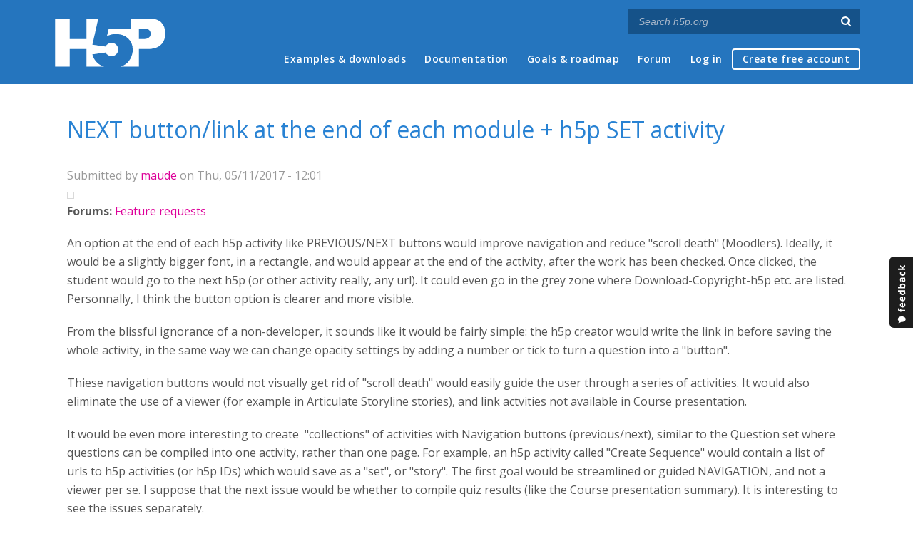

--- FILE ---
content_type: text/css
request_url: https://h5p.org/sites/default/files/css/css_af6fqgnImkQ9bndevqc7YxnW-fsrWlD0ladnPcp2jB4.css
body_size: 3270
content:
@import url('https://fonts.googleapis.com/css?family=Open+Sans:300,400,600,700,800');.ctools-locked{color:red;border:1px solid red;padding:1em;}.ctools-owns-lock{background:#ffffdd none repeat scroll 0 0;border:1px solid #f0c020;padding:1em;}a.ctools-ajaxing,input.ctools-ajaxing,button.ctools-ajaxing,select.ctools-ajaxing{padding-right:18px !important;background:url(/sites/all/modules/ctools/images/status-active.gif) right center no-repeat;}div.ctools-ajaxing{float:left;width:18px;background:url(/sites/all/modules/ctools/images/status-active.gif) center center no-repeat;}
.syntaxhighlighter a,.syntaxhighlighter div,.syntaxhighlighter code,.syntaxhighlighter table,.syntaxhighlighter table td,.syntaxhighlighter table tr,.syntaxhighlighter table tbody,.syntaxhighlighter table thead,.syntaxhighlighter table caption,.syntaxhighlighter textarea{-moz-border-radius:0 0 0 0 !important;-webkit-border-radius:0 0 0 0 !important;background:none !important;border:0 !important;bottom:auto !important;float:none !important;height:auto !important;left:auto !important;line-height:1.1em !important;margin:0 !important;outline:0 !important;overflow:visible !important;padding:0 !important;position:static !important;right:auto !important;text-align:left !important;top:auto !important;vertical-align:baseline !important;width:auto !important;box-sizing:content-box !important;font-family:"Consolas","Bitstream Vera Sans Mono","Courier New",Courier,monospace !important;font-weight:normal !important;font-style:normal !important;font-size:1em !important;min-height:inherit !important;min-height:auto !important;}.syntaxhighlighter{width:100% !important;margin:1em 0 1em 0 !important;position:relative !important;overflow:auto !important;font-size:1em !important;}.syntaxhighlighter.source{overflow:hidden !important;}.syntaxhighlighter .bold{font-weight:bold !important;}.syntaxhighlighter .italic{font-style:italic !important;}.syntaxhighlighter .line{white-space:pre !important;}.syntaxhighlighter table{width:100% !important;}.syntaxhighlighter table caption{text-align:left !important;padding:.5em 0 0.5em 1em !important;}.syntaxhighlighter table td.code{width:100% !important;}.syntaxhighlighter table td.code .container{position:relative !important;}.syntaxhighlighter table td.code .container textarea{box-sizing:border-box !important;position:absolute !important;left:0 !important;top:0 !important;width:100% !important;height:100% !important;border:none !important;background:white !important;padding-left:1em !important;overflow:hidden !important;white-space:pre !important;}.syntaxhighlighter table td.gutter .line{text-align:right !important;padding:0 0.5em 0 1em !important;}.syntaxhighlighter table td.code .line{padding:0 1em !important;}.syntaxhighlighter.nogutter td.code .container textarea,.syntaxhighlighter.nogutter td.code .line{padding-left:0em !important;}.syntaxhighlighter.show{display:block !important;}.syntaxhighlighter.collapsed table{display:none !important;}.syntaxhighlighter.collapsed .toolbar{padding:0.1em 0.8em 0em 0.8em !important;font-size:1em !important;position:static !important;width:auto !important;height:auto !important;}.syntaxhighlighter.collapsed .toolbar span{display:inline !important;margin-right:1em !important;}.syntaxhighlighter.collapsed .toolbar span a{padding:0 !important;display:none !important;}.syntaxhighlighter.collapsed .toolbar span a.expandSource{display:inline !important;}.syntaxhighlighter .toolbar{position:absolute !important;right:1px !important;top:1px !important;width:11px !important;height:11px !important;font-size:10px !important;z-index:10 !important;}.syntaxhighlighter .toolbar span.title{display:inline !important;}.syntaxhighlighter .toolbar a{display:block !important;text-align:center !important;text-decoration:none !important;padding-top:1px !important;}.syntaxhighlighter .toolbar a.expandSource{display:none !important;}.syntaxhighlighter.ie{font-size:.9em !important;padding:1px 0 1px 0 !important;}.syntaxhighlighter.ie .toolbar{line-height:8px !important;}.syntaxhighlighter.ie .toolbar a{padding-top:0px !important;}.syntaxhighlighter.printing .line.alt1 .content,.syntaxhighlighter.printing .line.alt2 .content,.syntaxhighlighter.printing .line.highlighted .number,.syntaxhighlighter.printing .line.highlighted.alt1 .content,.syntaxhighlighter.printing .line.highlighted.alt2 .content{background:none !important;}.syntaxhighlighter.printing .line .number{color:#bbbbbb !important;}.syntaxhighlighter.printing .line .content{color:black !important;}.syntaxhighlighter.printing .toolbar{display:none !important;}.syntaxhighlighter.printing a{text-decoration:none !important;}.syntaxhighlighter.printing .plain,.syntaxhighlighter.printing .plain a{color:black !important;}.syntaxhighlighter.printing .comments,.syntaxhighlighter.printing .comments a{color:#008200 !important;}.syntaxhighlighter.printing .string,.syntaxhighlighter.printing .string a{color:blue !important;}.syntaxhighlighter.printing .keyword{color:#006699 !important;font-weight:bold !important;}.syntaxhighlighter.printing .preprocessor{color:gray !important;}.syntaxhighlighter.printing .variable{color:#aa7700 !important;}.syntaxhighlighter.printing .value{color:#009900 !important;}.syntaxhighlighter.printing .functions{color:#ff1493 !important;}.syntaxhighlighter.printing .constants{color:#0066cc !important;}.syntaxhighlighter.printing .script{font-weight:bold !important;}.syntaxhighlighter.printing .color1,.syntaxhighlighter.printing .color1 a{color:gray !important;}.syntaxhighlighter.printing .color2,.syntaxhighlighter.printing .color2 a{color:#ff1493 !important;}.syntaxhighlighter.printing .color3,.syntaxhighlighter.printing .color3 a{color:red !important;}.syntaxhighlighter.printing .break,.syntaxhighlighter.printing .break a{color:black !important;}
.syntaxhighlighter{background-color:#1b2426 !important;}.syntaxhighlighter .line.alt1{background-color:#1b2426 !important;}.syntaxhighlighter .line.alt2{background-color:#1b2426 !important;}.syntaxhighlighter .line.highlighted.alt1,.syntaxhighlighter .line.highlighted.alt2{background-color:#323e41 !important;}.syntaxhighlighter .line.highlighted.number{color:#b9bdb6 !important;}.syntaxhighlighter table caption{color:#b9bdb6 !important;}.syntaxhighlighter .gutter{color:#afafaf !important;}.syntaxhighlighter .gutter .line{border-right:3px solid #435a5f !important;}.syntaxhighlighter .gutter .line.highlighted{background-color:#435a5f !important;color:#1b2426 !important;}.syntaxhighlighter.printing .line .content{border:none !important;}.syntaxhighlighter.collapsed{overflow:visible !important;}.syntaxhighlighter.collapsed .toolbar{color:#5ba1cf !important;background:black !important;border:1px solid #435a5f !important;}.syntaxhighlighter.collapsed .toolbar a{color:#5ba1cf !important;}.syntaxhighlighter.collapsed .toolbar a:hover{color:#5ce638 !important;}.syntaxhighlighter .toolbar{color:white !important;background:#435a5f !important;border:none !important;}.syntaxhighlighter .toolbar a{color:white !important;}.syntaxhighlighter .toolbar a:hover{color:#e0e8ff !important;}.syntaxhighlighter .plain,.syntaxhighlighter .plain a{color:#b9bdb6 !important;}.syntaxhighlighter .comments,.syntaxhighlighter .comments a{color:#878a85 !important;}.syntaxhighlighter .string,.syntaxhighlighter .string a{color:#5ce638 !important;}.syntaxhighlighter .keyword{color:#5ba1cf !important;}.syntaxhighlighter .preprocessor{color:#435a5f !important;}.syntaxhighlighter .variable{color:#ffaa3e !important;}.syntaxhighlighter .value{color:#009900 !important;}.syntaxhighlighter .functions{color:#ffaa3e !important;}.syntaxhighlighter .constants{color:#e0e8ff !important;}.syntaxhighlighter .script{font-weight:bold !important;color:#5ba1cf !important;background-color:none !important;}.syntaxhighlighter .color1,.syntaxhighlighter .color1 a{color:#e0e8ff !important;}.syntaxhighlighter .color2,.syntaxhighlighter .color2 a{color:white !important;}.syntaxhighlighter .color3,.syntaxhighlighter .color3 a{color:#ffaa3e !important;}
@font-face{font-family:'FontAwesome';src:url(/sites/all/modules/h5pvote/fonts/fontawesome-webfont.eot?v=4.7.0);src:url(/sites/all/modules/h5pvote/fonts/fontawesome-webfont.eot?#iefix&v=4.7.0) format('embedded-opentype'),url(/sites/all/modules/h5pvote/fonts/fontawesome-webfont.woff2?v=4.7.0) format('woff2'),url(/sites/all/modules/h5pvote/fonts/fontawesome-webfont.woff?v=4.7.0) format('woff'),url(/sites/all/modules/h5pvote/fonts/fontawesome-webfont.ttf?v=4.7.0) format('truetype'),url(/sites/all/modules/h5pvote/fonts/fontawesome-webfont.svg?v=4.7.0#fontawesomeregular) format('svg');font-weight:normal;font-style:normal;}table,th,td{border:0;}.tableH5P{width:100%;}.tableH5P th{text-align:left;padding:0;margin:0;}.tableH5P tr td{padding:0.5em 0em 0.5em 0em;border-bottom:1px solid #dbdbdb;}.tableH5P tr:nth-child(1){height:3em;vertical-align:top;}.tableH5P a{text-decoration:none;}.gray-container{border:solid 1px #efefef;background-color:#fbfbfb;}.clear{clear:both;display:block;}.tip{background-color:black;padding:1.5em;color:#fff;position:absolute;box-sizing:border-box;text-align:left;line-height:1.2em;font-family:'Open Sans',sans-serif;display:none;opacity:0;border-radius:3px;}.info:hover span{opacity:1;}.tip::after{font-family:"FontAwesome";position:absolute;bottom:-0.3em;display:block;left:40%;width:2rem;content:"\f0d7";color:#000000;font-size:2em;}.tip a{color:#ff74d4;text-decoration:none;}.votes-container{width:calc(100% - 55px);float:left;background-color:#fbfbfb;border:solid 1px #efefef;padding:1.500em;color:#292929;font-size:0.917em;font-weight:bold;box-sizing:border-box;}.votes-container.no-voting{width:100%;margin-bottom:1em;}.votes-container .normal-votes-container{float:left;}.votes-container .h5pvote-normal-vote{cursor:pointer;float:left;padding:0.5em  0.5em  0.5em  0em;font-size:1.6em;margin-left:0.5em;color:#292929;}.votes-container div.h5pvote-normal-vote{cursor:default;}.transition{transition:all 0.5s ease;}.votes-container button.h5pvote-normal-vote:hover{cursor:pointer;color:#2882d3;}.votes-container .h5pvote-normal-vote-voted{}.votes-container .supporter-votes-container{margin-left:1em;float:left;}.votes-container .votes-counter{float:left;padding:1em 1.5em 1em 1.5em;border-radius:3px;position:relative;}.votes-container .num-normal-votes{color:#292929;background-color:#e6e6e6;}.votes-container .num-supporter-votes{background-color:#e6e6e6;}.num-supporter-votes:after{font-family:"FontAwesome";position:absolute;top:0.5em;display:block;left:95%;content:"\f0da";color:#e6e6e6;font-size:2em;}.num-normal-votes:after{font-family:"FontAwesome";position:absolute;top:0.5em;display:block;left:95%;content:"\f0da";color:#e6e6e6;font-size:2em;}.num-normal-votes.incremented::after{color:#2882d3;}.votes-container .supporter-votes-copy{padding-left:1em;display:block;float:left;padding-top:1em;}.voting-container{width:5%;float:left;box-sizing:border-box;text-align:center;padding-left:1em;cursor:pointer;}.voting-container .h5pvote-supporter-vote-up{padding-bottom:0.4em;font-size:1.3em;}.voting-container .current{padding:0.5em;margin-left:auto;margin-right:auto;background-color:#e6e6e6;border:solid 1px #e6e6e6;font-weight:bold;cursor:text;width:35px;}.voting-container .current:focus{border-color:blue;}.voting-container .h5pvote-supporter-vote-down{padding-top:0.4em;font-size:1.3em;}.voting-container .active{color:#1e1e1e;}.voting-container i{padding:0em 0.7em 0em 0.7em;border-radius:3px;position:relative;}.voting-container .active:hover{color:#545454;}.voting-container .active span{opacity:0;padding:0.5em;font-size:0.6em;color:#000;font-family:'Open Sans';width:180px;position:absolute;top:-30px;background-color:#d4fee8;left:calc(50% - 90px);font-weight:600;border-radius:3px;}.voting-container .active span:after{content:"Hold to give multiple votes";}@keyframes appear{0%{opacity:1;top:-30px;}95%{opacity:1;top:-30px;}100%{opacity:0;top:-60px;}}@keyframes appear-2{0%{opacity:0;top:0;}50%{top:-5px;}100%{opacity:1;top:0px;}}.voting-container .active:hover span{animation:appear 2.5s;animation-delay:2s;animation-iteration-count:1;}.animation-thumb{position:relative;animation:appear-2 0.5s;animation-iteration-count:1;}.voting-container .inactive{color:#c4c4c4;}.info{position:relative;color:#6b808d;margin-left:0.2em;}.info span{position:absolute;width:20em;top:-160px;left:-10em;}.info:hover{cursor:pointer;}.info:hover span,.info:focus span{display:block;cursor:auto;}.noselect{-webkit-touch-callout:none;-webkit-user-select:none;-khtml-user-select:none;-moz-user-select:none;-ms-user-select:none;user-select:none;cursor:auto;}.voting-info{padding-top:1em;text-align:right;background-image:url(/sites/all/modules/h5pvote/img/arrow.png);background-repeat:no-repeat;background-position:calc(100% - 2.3em);background-size:3em;padding-right:6.3em;}.line-1{color:#1e1e1e;font-size:1.042em;font-weight:bold;}.line-2{color:#a3a3a3;font-size:0.833em;font-weight:bold;}.line-2 a{color:#4891d7;}.line-2 span{color:#1e1e1e;}.padding-medium{padding:2.5em;}.padding-small{padding:1em;}.padding-xsmall{padding:0.5em;display:block;}.white-container{margin-top:1.5em;background-color:white;border:solid 1px #eeeeee;color:black;font-weight:bold;}.green-text{background-color:#cdecce;padding:0.5em 1em 0.5em 1em;display:inline-block;border-radius:3px;float:left;margin-right:0.5em;}.contentVotes{color:#606060;line-height:1.5em;}.contentVotes .gray-container img{width:70px;float:right;}.bold{font-weight:bold;}.close{color:#c0c0c0;border:solid 1px #c0c0c0;padding:0.5em;border-radius:3px;}.close:hover{cursor:pointer;background-color:#ccc;color:#555555;}.smallColumn{width:10px;}.votes-table td:nth-child(1){width:75%;}.votes-table td:nth-child(2){width:10%;text-align:left;}.votes-table td:nth-child(3){width:10%;text-align:left;}.votes-table td:nth-child(4){width:5%;text-align:center;}.supporter-votes-container .tip{width:35em;top:-8em;left:calc(100% - 15em);}.votesExplanation .tip{width:30em;left:-20em;}.clear.content-votes-clear{display:none;}.votesExplanation .tip::after{left:66%;}.h5pvote-normal-vote .like{transition:all 0.5s ease;display:inline-block;font:normal normal normal 14px/1 FontAwesome;font-size:inherit;text-rendering:auto;-webkit-font-smoothing:antialiased;-moz-osx-font-smoothing:grayscale;}.h5pvote-normal-vote .like:before{content:"\f087";}.h5pvote-normal-vote .h5pvote-normal-vote{color:"#292929";}.h5pvote-normal-voted .votes-counter{background-color:#e6e6e6;color:#292929;}.h5pvote-normal-voted .like:before{content:"\f164";color:#2882d3;}.h5pvote-normal-voted .like{position:relative;animation:appear-2 0.5s;animation-iteration-count:1;}.h5pvote-normal-voted .votes-counter{background-color:#2882d3;color:#ffffff;}.h5pvote-normal-voted .num-normal-votes:after{color:#2882d3;}.voting-container button,.votes-container button{border:none;background:none;cursor:pointer;color:initial;}.h5pvote-using-mouse *:focus{outline:none !important;}.h5pvote-feature-closed{font-weight:normal;margin-top:1em;}.h5pvote-closed-row{background-color:#e3e3e3;font-style:italic;}.h5pvote-delete-vote-row{background:none;}button.h5pvote-normal-vote:hover,.voting-container:hover,.h5pvote-supporter-vote-up:hover,.h5pvote-supporter-vote-down:hover{background-color:#FFFFFF;color:initial;}@media only screen and (max-width:599px){.votes-container .supporter-votes-container{margin-left:1em;clear:both;margin-left:0;padding-top:1em;}.votes-container{width:calc(90% - 3em);}.voting-container{width:10%;margin-top:30px;}}
#feedback_simple a{cursor:pointer;display:block;overflow:hidden;position:fixed;text-decoration:none !important;z-index:9999;}#feedback_simple img{border:none;}.feedback_simple-left{left:-2px;}.feedback_simple-right{right:-2px;}
